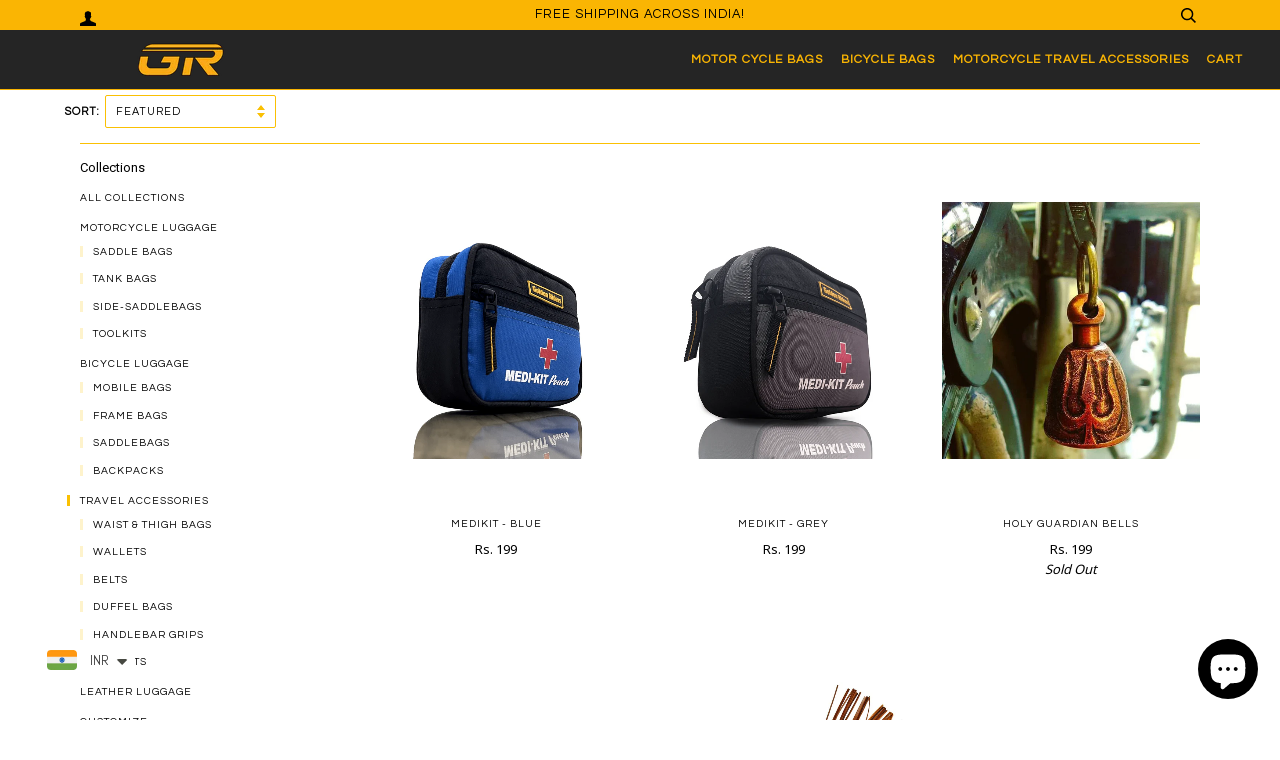

--- FILE ---
content_type: text/css; charset=utf-8
request_url: https://fonts.googleapis.com/css2?family=Noto+Sans+Tagbanwa:wght@400&display=swap
body_size: 173
content:
/* tagbanwa */
@font-face {
  font-family: 'Noto Sans Tagbanwa';
  font-style: normal;
  font-weight: 400;
  font-display: swap;
  src: url(https://fonts.gstatic.com/s/notosanstagbanwa/v21/Y4GWYbB8VTEp4t3MKJSMmQdIKjRtt_npJj4FS4lWoMZ3.woff2) format('woff2');
  unicode-range: U+1735-1736, U+1760-177F, U+200C-200D, U+25CC;
}
/* latin-ext */
@font-face {
  font-family: 'Noto Sans Tagbanwa';
  font-style: normal;
  font-weight: 400;
  font-display: swap;
  src: url(https://fonts.gstatic.com/s/notosanstagbanwa/v21/Y4GWYbB8VTEp4t3MKJSMmQdIKjRtt_npTz4FS4lWoMZ3.woff2) format('woff2');
  unicode-range: U+0100-02BA, U+02BD-02C5, U+02C7-02CC, U+02CE-02D7, U+02DD-02FF, U+0304, U+0308, U+0329, U+1D00-1DBF, U+1E00-1E9F, U+1EF2-1EFF, U+2020, U+20A0-20AB, U+20AD-20C0, U+2113, U+2C60-2C7F, U+A720-A7FF;
}
/* latin */
@font-face {
  font-family: 'Noto Sans Tagbanwa';
  font-style: normal;
  font-weight: 400;
  font-display: swap;
  src: url(https://fonts.gstatic.com/s/notosanstagbanwa/v21/Y4GWYbB8VTEp4t3MKJSMmQdIKjRtt_npQT4FS4lWoA.woff2) format('woff2');
  unicode-range: U+0000-00FF, U+0131, U+0152-0153, U+02BB-02BC, U+02C6, U+02DA, U+02DC, U+0304, U+0308, U+0329, U+2000-206F, U+20AC, U+2122, U+2191, U+2193, U+2212, U+2215, U+FEFF, U+FFFD;
}


--- FILE ---
content_type: text/css
request_url: https://cdn.a2rev.com/a2/1.1.0/css/a2.52db0987.css
body_size: 980
content:
.aa-avg-wrp{display:inline-block}.aa-avg-wrp>span{margin-right:10px}.a2-avg-rating,.aa-avg-wrp>span{display:inline-block;vertical-align:middle}.a2-avg-rating{position:relative;z-index:1}.a2-avg-rating+span{font-size:var(--a2-heading-avgTextFontSize);color:var(--a2-heading-avgTextColor)}.a2-avg-rating .a2-avg-bg{width:100%;color:#999;white-space:nowrap;margin-top:0}.a2-avg-rating .a2-avg-bg>span{display:inline-block;width:20px;margin:0 1px;vertical-align:middle}.a2-avg-rating .a2-avg-bg>span svg{fill:var(--a2-avg-color-off,#c4c4c4);color:var(--a2-avg-color-off,#c4c4c4);margin:0;float:left}.a2-avg-rating .a2-avg-bg{font-size:0}.a2-avg-rating .a2-avg-active,.a2-avg-rating .a2-avg-bg i{color:var(--a2-avg-color-on,#ffc700)}.a2-avg-rating .a2-avg-active{position:absolute;top:0;left:0;z-index:1;white-space:nowrap;overflow:hidden;font-size:0}.a2-avg-rating .a2-avg-active>span{display:inline-block;width:20px;margin:0 1px;vertical-align:middle}.a2-avg-rating .a2-avg-active>span svg{fill:var(--a2-avg-color-on,#ffc700);color:var(--a2-avg-color-on,#ffc700)}.a2-avg-rating.a2-custom_s1 .a2-avg-bg>span svg,.a2-avg-rating.a2-custom_s2 .a2-avg-bg>span svg,.a2-avg-rating.a2-smile .a2-avg-bg>span svg{fill:var(--a2-avg-color-off,#c1c1c1);color:var(--a2-avg-color-off,#c1c1c1)}.a2-star-icon1{position:relative;cursor:pointer}.a2-star-icon1 .a2---star--s1{display:flex!important;align-items:center}.a2-star-icon1 .a2---star--s1 .a2-axrFhx{font-size:14px;vertical-align:middle;display:inline-block;width:12px;text-align:center;margin-right:5px}.a2-star-icon1 .a2---star--s1 .a2-star-wpp{margin:0 1px;font-size:0}.a2-star-icon1 .a2---star--s1 svg{width:16px;height:16px;color:#dedede;fill:#dedede}.a2-star-icon1 .a2---star--s1.active svg{color:var(--a2-avg-color-on,#ffc700);fill:var(--a2-avg-color-on,#ffc700);transition:fill .4s ease}.horizontal-tabs .wrapper-tab-content .active .a2-star-icon1 .a2---star--s1{display:flex!important}.percent-row:hover:not(.no-filters) .a2-star-icon1 .a2---star--s1.active svg{color:var(--a2-heading-avgStarColor,#ffc700)!important;fill:var(--a2-heading-avgStarColor,#ffc700)!important}.no-filters .a2-star-icon1{cursor:default}.a2-filter-active .a2-star-icon1:after{content:"";display:block;width:8px;height:8px;border-radius:50%;background-color:#cddc39;position:absolute;top:2px;right:-10px}.a2-is-bracket:before{content:"("}.a2-is-bracket:after{content:")"}span.visually-hidden+a2-reviews-total{display:none}a2-reviews-total{display:block}.a2-reviews-widget-total .a2-total-reviews,.a2-reviews-widget-total .a2-total-reviews-wrapper,.a2-reviews-widget-total .a2-total-reviews-wrapper:after,.a2-reviews-widget-total .a2-total-reviews-wrapper:before{font-size:var(--a2-heading-avgTextFontSize);color:var(--a2-heading-avgTextColor)}.a2-reviews-widget-total .vertical-align-middle{vertical-align:middle}.a2-reviews-widget-total .rwt-in-wp{display:inline-block}.a2-reviews-widget-total .rwt-in-wp:not(.a2-collection){cursor:pointer}.a2-reviews-widget-total .rwt-in-wp .a2-avg-rating{margin-right:5px}.a2-total-raing{display:inline-block}.a2-total-raing:after{content:"";display:inline-block;width:1px;height:10px;background-color:#838383;margin-right:8px;margin-left:8px}.a2-reviews-overview-heading{padding-bottom:7px;margin-bottom:2px;text-align:center}.a2-reviews-overview-heading svg{display:inline-block;width:18px;height:18px;color:var(--a2-avg-color-on,#ffc700);fill:var(--a2-avg-color-on,#ffc700);margin-top:0;margin-right:0;vertical-align:middle}.a2-reviews-overview{overflow:hidden}.a2-reviews-overview .percent-row{float:left;width:100%;margin:3px 0}.a2-reviews-overview .percent-row .a2-progress-bar{padding-top:3px}.a2-reviews-overview .percent-row .a2-progress-bar__inner{background-color:var(--a2-avg-color-on,#ffc700)!important}.a2-reviews-overview .percent-row .a2-progress-bar__outer{background-color:var(--a2-avg-color-off,#d5d5d5)!important}.a2-reviews-overview .a2-xdngDjm{display:inline-block;padding:2px 10px;background-color:var(--a2-avg-color-on,#ffc700);color:#fff;border-radius:4px;margin-right:10px}.a2-reviews-overview .a2-xGmxU{font-weight:700}.a2-reviews-overview .a2-axrFhx{display:inline-block}.a2-reviews-overview .a2-star-icon1{float:left}.a2-reviews-overview .a2-progress--line{float:right;width:calc(100% - 40px);margin-top:3px;display:flex}.a2-reviews-overview .a2-progress__text .show-count{display:none}.a2-reviews-overview .a2-star-icon1 .a2---star--s1>*{vertical-align:middle}.a2-reviews-overview .a2-star-icon1 .a2---star--s1 svg{width:14px;height:14px;fill:var(--a2-avg-color-on,#ffc700)!important}

--- FILE ---
content_type: application/x-javascript; charset=utf-8
request_url: https://bundler.nice-team.net/app/shop/status/goldenriders.myshopify.com.js?1769513132
body_size: -187
content:
var bundler_settings_updated='1708775170';

--- FILE ---
content_type: application/javascript
request_url: https://cdn.a2rev.com/a2/1.1.0/js/a2.6dc0ca3e.js
body_size: 777
content:
(window.a2WPK=window.a2WPK||[]).push([[30,97],{"KHd+":function(t,e,n){"use strict";function r(t,e,n,r,i,o,s,a){var c,d="function"==typeof t?t.options:t;if(e&&(d.render=e,d.staticRenderFns=n,d._compiled=!0),r&&(d.functional=!0),o&&(d._scopeId="data-v-"+o),s?(c=function(t){(t=t||this.$vnode&&this.$vnode.ssrContext||this.parent&&this.parent.$vnode&&this.parent.$vnode.ssrContext)||"undefined"==typeof __VUE_SSR_CONTEXT__||(t=__VUE_SSR_CONTEXT__),i&&i.call(this,t),t&&t._registeredComponents&&t._registeredComponents.add(s)},d._ssrRegister=c):i&&(c=a?function(){i.call(this,this.$root.$options.shadowRoot)}:i),c)if(d.functional){d._injectStyles=c;var l=d.render;d.render=function(t,e){return c.call(e),l(t,e)}}else{var u=d.beforeCreate;d.beforeCreate=u?[].concat(u,c):[c]}return{exports:t,options:d}}n.d(e,"a",(function(){return r}))},Lc4e:function(t,e,n){"use strict";n.r(e);var r={data:function(){return{}},props:{width:{default:14,type:Number},fill:{default:"#666",type:String}},computed:{style:function(){var t="width: ".concat(this.width,"px;");return t}}},i=n("KHd+"),o=Object(i.a)(r,(function(){var t=this.$createElement,e=this._self._c||t;return e("svg",{style:this.style,attrs:{xmlns:"http://www.w3.org/2000/svg",viewBox:"0 0 512 512"}},[e("path",{attrs:{fill:this.fill,d:"M256 32C114.6 32 .0272 125.1 .0272 240c0 49.63 21.35 94.98 56.97 130.7c-12.5 50.37-54.27 95.27-54.77 95.77c-2.25 2.25-2.875 5.734-1.5 8.734C1.979 478.2 4.75 480 8 480c66.25 0 115.1-31.76 140.6-51.39C181.2 440.9 217.6 448 256 448c141.4 0 255.1-93.13 255.1-208S397.4 32 256 32z"}})])}),[],!1,null,null,null);e.default=o.exports}}]);

--- FILE ---
content_type: application/javascript
request_url: https://cdn.a2rev.com/a2/1.1.0/js/a2.a365b415.js
body_size: 2760
content:
(window.a2WPK=window.a2WPK||[]).push([[138],{"8qEX":function(e){e.exports=JSON.parse('{"en":{"qa_widget_title":"Questions and Answers","qa_ask_a_question":"Ask a Question","qa_write_a_question":"Write A Question","qa_enter_your_question_here":"Enter your question here","qa_report":"Report","qa_question":"Question","qa_questions":"Questions","qa_answer":"Answer","qa_answers":"Answers","qa_leave_an_answer":"Leave an Answer","qa_by":"By","qa_order_by":"Order By","qa_latest":"Latest","qa_oldest":"Oldest","qa_author":"Author","qa_email":"Email","qa_website":"Website","qa_description":"Description","qa_cancel":"Cancel","qa_post_your_answer":"Post your answer","qa_enter_your_name":"Enter your name","qa_enter_your_email":"Enter Your Email","qa_enter_your_question":"Enter your question","qa_enter_your_comment":"Enter your comment","qa_enter_description":"Enter description","qa_showing":"Showing","qa_of":"of","qa_favorite":"Favorite","qa_no_questions_found":"No questions found","qa_no_question_results":"Search results did not match or no questions exist.","qa_report_description_text":"Please briefly explain why you feel this question should be reported.","qa_submit":"Submit","qa_view_answers":"View answers","qa_no_answers":"No answers","qa_see_more_answers":"See more answers","qa_collapse_all_answers":"Collapse all answers","qa_vote":"Vote","qa_votes":"Votes","qa_msg_enter_your_comment":"Please enter your comment","qa_msg_length_50_to_500":"Length should be 50 to 500","qa_msg_fill_required_fields":"Please fill out the required fields","qa_msg_enter_email_valid":"Please enter an email valid.","qa_msg_answer_sent_success":"Your answer has been sent successfully.","qa_msg_error_occurred":"An unexpected error occurred."},"zh":{"qa_widget_title":"A2评论小部件！","qa_ask_a_question":"问一个问题","qa_write_a_question":"写一个问题","qa_enter_your_question_here":"在这里输入您的问题","qa_report":"报告","qa_question":"题","qa_questions":"问题","qa_answer":"回答","qa_answers":"答案","qa_leave_an_answer":"留下答案","qa_by":"经过","qa_order_by":"订购依据","qa_latest":"最新","qa_oldest":"最老的","qa_author":"作者","qa_email":"电子邮件","qa_website":"网站","qa_description":"描述","qa_cancel":"取消","qa_post_your_answer":"发表你的答案","qa_enter_your_name":"输入你的名字","qa_enter_your_email":"输入你的电子邮箱","qa_enter_your_question":"输入您的问题","qa_enter_description":"输入描述","qa_enter_your_comment":"输入您的评论","qa_showing":"显示中","qa_of":"的","qa_favorite":"喜爱","qa_no_questions_found":"找不到问题","qa_no_question_results":"搜索结果不匹配或没有问题。","qa_report_description_text":"请简要解释为什么您认为应该报告此问题。","qa_submit":"提交","qa_view_answers":"查看答案","qa_no_answers":"没有答案","qa_see_more_answers":"查看更多答案","qa_collapse_all_answers":"收合所有答案","qa_vote":"投票","qa_votes":"投票数","qa_msg_enter_your_comment":"请输入您的评论","qa_msg_length_50_to_500":"长度应为50到500","qa_msg_fill_required_fields":"请填写必填项","qa_msg_enter_email_valid":"请输入有效的电子邮件。","qa_msg_answer_sent_success":"您的答案已成功发送。","qa_msg_error_occurred":"一个意料之外的问题发生了。"},"fr":{"qa_widget_title":"Widget Avis A2!","qa_ask_a_question":"Poser une question","qa_write_a_question":"Rédiger une question","qa_enter_your_question_here":"Entrez votre question ici","qa_report":"rapport","qa_question":"Question","qa_questions":"Des questions","qa_answer":"Réponse","qa_answers":"Réponses","qa_leave_an_answer":"Laisser une réponse","qa_by":"Par","qa_order_by":"Commandé par","qa_latest":"Dernier","qa_oldest":"Le plus ancien","qa_author":"Auteur","qa_email":"Email","qa_website":"Site Internet","qa_description":"La description","qa_cancel":"Annuler","qa_post_your_answer":"Postez votre réponse","qa_enter_your_name":"Entrez votre nom","qa_enter_your_email":"Entrer votre Email","qa_enter_your_question":"Entrez votre question","qa_enter_description":"Entrez la description","qa_enter_your_comment":"Entrez votre commentaire","qa_showing":"Montrant","qa_of":"de","qa_favorite":"Préféré","qa_no_questions_found":"Aucune question trouvée","qa_no_question_results":"Les résultats de la recherche ne correspondent pas ou aucune question n\'existe.","qa_report_description_text":"Veuillez expliquer brièvement pourquoi vous pensez que cette question devrait être signalée.","qa_submit":"Soumettre","qa_view_answers":"Afficher les réponses","qa_no_answers":"Pas de réponses","qa_see_more_answers":"Voir plus de réponses","qa_collapse_all_answers":"Réduire toutes les réponses","qa_vote":"Vote","qa_votes":"Votes","qa_msg_enter_your_comment":"Veuillez saisir votre commentaire","qa_msg_length_50_to_500":"La longueur doit être de 50 à 500","qa_msg_fill_required_fields":"Veuillez remplir les champs obligatoires","qa_msg_enter_email_valid":"Veuillez saisir un e-mail valide.","qa_msg_answer_sent_success":"Votre réponse a bien été envoyée.","qa_msg_error_occurred":"Une erreur inattendue est apparue."},"pt":{"qa_widget_title":"Perguntas e Respostas","qa_ask_a_question":"Faça uma pergunta","qa_write_a_question":"Escreva uma pergunta","qa_enter_your_question_here":"Digite sua pergunta aqui","qa_report":"Relatório","qa_question":"Pergunta","qa_questions":"Perguntas","qa_answer":"Resposta","qa_answers":"Respostas","qa_leave_an_answer":"Deixe uma resposta","qa_by":"Por","qa_order_by":"Ordenar por","qa_latest":"Mais recente","qa_oldest":"Mais antigo","qa_author":"Autor","qa_email":"E-mail","qa_website":"Site","qa_description":"Descrição","qa_cancel":"Cancelar","qa_post_your_answer":"Poste sua resposta","qa_enter_your_name":"Digite seu nome","qa_enter_your_email":"Digite seu e-mail","qa_enter_your_question":"Digite sua pergunta","qa_enter_your_comment":"Digite seu comentário","qa_enter_description":"Digite a descrição","qa_showing":"Mostrando","qa_of":"de","qa_favorite":"Favorito","qa_no_questions_found":"Nenhuma pergunta encontrada","qa_no_question_results":"Os resultados da pesquisa não correspondem ou não existem perguntas.","qa_report_description_text":"Explique brevemente por que você acha que esta pergunta deve ser denunciada.","qa_submit":"Enviar","qa_view_answers":"Ver respostas","qa_no_answers":"Sem respostas","qa_see_more_answers":"Ver mais respostas","qa_collapse_all_answers":"Recolher todas as respostas","qa_vote":"Votar","qa_votes":"Votos","qa_msg_enter_your_comment":"Por favor, digite seu comentário","qa_msg_length_50_to_500":"O comprimento deve ser de 50 a 500","qa_msg_fill_required_fields":"Por favor, preencha os campos obrigatórios","qa_msg_enter_email_valid":"Por favor, digite um e-mail válido.","qa_msg_answer_sent_success":"Sua resposta foi enviada com sucesso.","qa_msg_error_occurred":"Ocorreu um erro inesperado."},"de":{"qa_widget_title":"Fragen und Antworten","qa_ask_a_question":"Stelle eine Frage","qa_write_a_question":"Schreibe eine Frage","qa_enter_your_question_here":"Geben Sie hier Ihre Frage ein","qa_report":"Bericht","qa_question":"Frage","qa_questions":"Fragen","qa_answer":"Antworten","qa_answers":"Antworten","qa_leave_an_answer":"Hinterlasse eine Antwort","qa_by":"Durch","qa_order_by":"Sortieren nach","qa_latest":"Neueste","qa_oldest":"Älteste","qa_author":"Autor","qa_email":"Email","qa_website":"Webseite","qa_description":"Beschreibung","qa_cancel":"Stornieren","qa_post_your_answer":"Veröffentlichen Sie Ihre Antwort","qa_enter_your_name":"Gib deinen Namen ein","qa_enter_your_email":"Geben sie ihre E-Mail Adresse ein","qa_enter_your_question":"Geben Sie Ihre Frage ein","qa_enter_description":"Beschreibung eingeben","qa_enter_your_comment":"Geben Sie Ihren Kommentar ein","qa_showing":"Zeigen","qa_of":"von","qa_favorite":"Liebling","qa_no_questions_found":"Keine Fragen gefunden","qa_no_question_results":"Die Suchergebnisse stimmten nicht überein oder es gab keine Fragen.","qa_report_description_text":"Bitte erläutern Sie kurz, warum Sie der Meinung sind, dass diese Frage gemeldet werden sollte.","qa_submit":"Einreichen","qa_view_answers":"Antworten anzeigen","qa_no_answers":"Keine Antworten","qa_see_more_answers":"Weitere Antworten anzeigen","qa_collapse_all_answers":"Reduzieren Sie alle Antworten","qa_vote":"Abstimmung","qa_votes":"Stimmen","qa_msg_enter_your_comment":"Bitte geben Sie Ihren Kommentar ein","qa_msg_length_50_to_500":"Die Länge sollte 50 bis 500 betragen","qa_msg_fill_required_fields":"Bitte füllen Sie die erforderlichen Felder aus","qa_msg_enter_email_valid":"Bitte geben Sie eine gültige E-Mail ein.","qa_msg_answer_sent_success":"Ihre Antwort wurde erfolgreich gesendet.","qa_msg_error_occurred":"Ein unerwarteter Fehler ist aufgetreten."}}')}}]);

--- FILE ---
content_type: application/javascript
request_url: https://cdn.a2rev.com/a2/1.1.0/js/a2.52db0987.js
body_size: 7047
content:
(window.a2WPK=window.a2WPK||[]).push([[36,62,64,85,86,96,97],{"+z/2":function(e){e.exports=JSON.parse('{"af":{"reviews":"resensies"},"sq":{"reviews":"komente"},"ar":{"reviews":"استعراض"},"hy":{"reviews":"ակնարկներ"},"az":{"reviews":"rəylər"},"eu":{"reviews":"iritziak"},"be":{"reviews":"водгукі"},"bn":{"reviews":"পর্যালোচনা"},"bs":{"reviews":"recenzije"},"bg":{"reviews":"рецензии"},"my":{"reviews":"သုံးသပ်ချက်များ"},"ca":{"reviews":"ressenyes"},"zh":{"reviews":"评论"},"co":{"reviews":"recensioni"},"hr":{"reviews":"recenzije"},"cs":{"reviews":"recenze"},"da":{"reviews":"anmeldelser"},"nl":{"reviews":"beoordelingen"},"eo":{"reviews":"recenzoj"},"et":{"reviews":"ülevaated"},"fa":{"reviews":"بررسی ها"},"fi":{"reviews":"arvostelut"},"fr":{"reviews":"Commentaires"},"fy":{"reviews":"resinsjes"},"gd":{"reviews":"lèirmheasan"},"gl":{"reviews":"comentarios"},"ka":{"reviews":"მიმოხილვები"},"de":{"reviews":"Bewertungen"},"el":{"reviews":"σχόλια"},"gu":{"reviews":"સમીક્ષાઓ"},"ht":{"reviews":"revize"},"he":{"reviews":"ביקורות"},"hi":{"reviews":"समीक्षा"},"hu":{"reviews":"vélemények"},"is":{"reviews":"umsagnir"},"id":{"reviews":"ulasan"},"ga":{"reviews":"athbhreithnithe"},"it":{"reviews":"recensioni"},"ja":{"reviews":"レビュー"},"kn":{"reviews":"ವಿಮರ್ಶೆಗಳು"},"kk":{"reviews":"шолулар"},"km":{"reviews":"ពិនិត្យ"},"ky":{"reviews":"сын-пикирлер"},"ko":{"reviews":"리뷰"},"la":{"reviews":"recensiones"},"lv":{"reviews":"atsauksmes"},"lt":{"reviews":"apžvalgos"},"lb":{"reviews":"Rezensiounen"},"mk":{"reviews":"прегледи"},"ms":{"reviews":"ulasan"},"ml":{"reviews":"അവലോകനങ്ങൾ"},"mt":{"reviews":"reviżjonijiet"},"mi":{"reviews":"arotake"},"mr":{"reviews":"पुनरावलोकने"},"mo":{"reviews":"recenzii"},"ne":{"reviews":"समीक्षा"},"no":{"reviews":"anmeldelser"},"nb":{"reviews":"anmeldelser"},"nn":{"reviews":"anmeldelser"},"or":{"reviews":"ସମୀକ୍ଷା"},"pl":{"reviews":"recenzje"},"pt":{"reviews":"avaliações"},"pa":{"reviews":"ਸਮੀਖਿਆ"},"ro":{"reviews":"recenzii"},"ru":{"reviews":"отзывы"},"sd":{"reviews":"نظرثانيون"},"si":{"reviews":"සමාලෝචන"},"sr":{"reviews":"коментара"},"sk":{"reviews":"recenzie"},"sl":{"reviews":"ocene"},"so":{"reviews":"dib u eegista"},"es":{"reviews":"críticas"},"sw":{"reviews":"hakiki"},"sv":{"reviews":"recensioner"},"ta":{"reviews":"மதிப்புரைகள்"},"tt":{"reviews":"күзәтү"},"te":{"reviews":"సమీక్షలు"},"th":{"reviews":"บทวิจารณ์"},"tr":{"reviews":"yorumlar"},"tk":{"reviews":"synlar"},"uk":{"reviews":"огляди"},"ur":{"reviews":"جائزے"},"vi":{"reviews":"đánh giá"},"cy":{"reviews":"adolygiadau"},"xh":{"reviews":"uphononongo"},"ji":{"reviews":"באריכטן"},"zu":{"reviews":"ukubuyekezwa"}}')},"762d":function(e,t,i){"use strict";i.r(t);var s=i("rfvj").a,r=(i("Cgcj"),i("KHd+")),a=Object(r.a)(s,(function(){var e=this,t=e.$createElement,i=e._self._c||t;return e.apploaded&&e.widget_loaded?i("div",{staticClass:"a2-reviews-widget-total"},[e.isCollection?i("div",{staticClass:"rwt-in-wp",class:{"a2-collection":e.isCollection}},[i("AvgRating",{attrs:{"avg-rating":e.avg_rating,"star-style":e.star_style,"star-size":e.star_size,"show-avg":e.showAverageScore}}),e._v(" "),e.totalReviews>=e.hide_zero?i("span",{class:["vertical-align-middle","a2-total-reviews",{"a2-is-bracket":e.is_bracket}]},[e._v(e._s(e.totalReviews?e.isCollectionShowText?e.number_format(e.totalReviews)+" "+e.$t("reviews",e.lang_label):e.number_format(e.totalReviews):0))]):e._e()],1):i("div",{staticClass:"rwt-in-wp",on:{click:e.scrollTo}},[i("AvgRating",{attrs:{"avg-rating":e.avg_rating,"star-style":e.star_style,"star-size":e.star_size,"show-avg":e.showAverageScore}}),e._v(" "),i("span",{staticClass:"vertical-align-middle a2-total-reviews-wrapper",class:{"a2-is-bracket":e.is_bracket}},[e.isShowTotalRating&&e.totalRatings>0?i("span",{staticClass:"a2-total-raing"},[e._v(e._s(e.number_format(e.totalRatings))+" "+e._s(e.$t("total_ratings","total ratings")))]):e._e(),e.totalReviews>=e.hide_zero?i("span",{staticClass:"a2-total-reviews"},[e._v(e._s(e.total_reviews_label))]):e._e()])],1)]):e._e()}),[],!1,null,null,null);t.default=a.exports},"91n+":function(e,t,i){"use strict";var s=i("JkBQ");i.n(s).a},Cgcj:function(e,t,i){"use strict";var s=i("WRS+");i.n(s).a},EQkR:function(e,t,i){},JkBQ:function(e,t,i){},"KHd+":function(e,t,i){"use strict";function s(e,t,i,s,r,a,n,o){var l,_="function"==typeof e?e.options:e;if(t&&(_.render=t,_.staticRenderFns=i,_._compiled=!0),s&&(_.functional=!0),a&&(_._scopeId="data-v-"+a),n?(l=function(e){(e=e||this.$vnode&&this.$vnode.ssrContext||this.parent&&this.parent.$vnode&&this.parent.$vnode.ssrContext)||"undefined"==typeof __VUE_SSR_CONTEXT__||(e=__VUE_SSR_CONTEXT__),r&&r.call(this,e),e&&e._registeredComponents&&e._registeredComponents.add(n)},_._ssrRegister=l):r&&(l=o?function(){r.call(this,this.$root.$options.shadowRoot)}:r),l)if(_.functional){_._injectStyles=l;var c=_.render;_.render=function(e,t){return l.call(t),c(e,t)}}else{var v=_.beforeCreate;_.beforeCreate=v?[].concat(v,l):[l]}return{exports:e,options:_}}i.d(t,"a",(function(){return s}))},Shva:function(e,t,i){"use strict";var s=i("EQkR");i.n(s).a},"WRS+":function(e,t,i){},bdk3:function(e,t,i){"use strict";i.r(t);var s=i("pfM1"),r={data:function(){return{Stars:s.a,size:16}},props:{type:{type:String,default:"svg"},starStyle:{type:String,default:"awesome"},starSize:{type:Number,default:16},avgRating:[String,Number],colorOn:{type:String,default:"#ffc700"},colorOff:{type:String,default:"#c4c4c4"},showAvg:{type:Boolean,default:!1}},computed:{star_style:function(){return this.Stars[this.starStyle]},width:function(){var e="icon"!==this.type?10:0;return 5*this.starSize+e},widthPercent:function(){return parseFloat(this.avgRating)/5*100}},mounted:function(){}},a=(i("91n+"),i("KHd+")),n=Object(a.a)(r,(function(){var e=this,t=e.$createElement,i=e._self._c||t;return i("div",{staticClass:"aa-avg-wrp"},[i("div",{staticClass:"a2-avg-rating",class:["a2-type-"+e.type,"a2-"+e.starStyle],style:"width: "+e.width+"px"},["icon"==e.type?i("div",[i("div",{staticClass:"a2-avg-bg"},e._l([1,2,3,4,5],(function(t,s){return i("i",{key:s,staticClass:"el-icon-star-off",style:"font-size: "+e.starSize+"px;"})})),0),e._v(" "),i("div",{staticClass:"a2-avg-active",style:"width: "+e.widthPercent+"%"},e._l([1,2,3,4,5],(function(t,s){return i("i",{key:s,staticClass:"el-icon-star-on",style:"font-size: "+e.starSize+"px;"})})),0)]):i("div",[i("div",{staticClass:"a2-avg-bg",style:"width: "+e.width+"px"},e._l([1,2,3,4,5],(function(t,s){return i("span",{key:s,staticClass:"star-bg",style:"width:"+e.starSize+"px;height:"+e.starSize+"px;font-size:"+e.starSize+"px;line-height:"+e.starSize+"px;",domProps:{innerHTML:e._s(e.star_style.regular)}})})),0),e._v(" "),i("div",{staticClass:"a2-avg-active",style:"width: "+e.widthPercent+"%"},e._l([1,2,3,4,5],(function(t,s){return i("span",{key:s,staticClass:"star",style:"width:"+e.starSize+"px;height:"+e.starSize+"px;font-size:"+e.starSize+"px;line-height:"+e.starSize+"px;",domProps:{innerHTML:e._s(e.star_style.solid)}})})),0)])]),e._v(" "),e.showAvg&&e.avgRating>0?i("span",[e._v(e._s(e.avgRating))]):e._e()])}),[],!1,null,null,null);t.default=n.exports},pfM1:function(e,t,i){"use strict";t.a={awesome:{solid:'<svg aria-hidden="true" focusable="false" data-prefix="fas" data-icon="star" class="svg-inline--fa fa-star fa-w-18" role="img" xmlns="http://www.w3.org/2000/svg" viewBox="0 0 576 512"><path fill="currentColor" d="M259.3 17.8L194 150.2 47.9 171.5c-26.2 3.8-36.7 36.1-17.7 54.6l105.7 103-25 145.5c-4.5 26.3 23.2 46 46.4 33.7L288 439.6l130.7 68.7c23.2 12.2 50.9-7.4 46.4-33.7l-25-145.5 105.7-103c19-18.5 8.5-50.8-17.7-54.6L382 150.2 316.7 17.8c-11.7-23.6-45.6-23.9-57.4 0z"></path></svg>',regular:'<svg aria-hidden="true" focusable="false" data-prefix="far" data-icon="star" class="svg-inline--fa fa-star fa-w-18" role="img" xmlns="http://www.w3.org/2000/svg" viewBox="0 0 576 512"><path fill="currentColor" d="M528.1 171.5L382 150.2 316.7 17.8c-11.7-23.6-45.6-23.9-57.4 0L194 150.2 47.9 171.5c-26.2 3.8-36.7 36.1-17.7 54.6l105.7 103-25 145.5c-4.5 26.3 23.2 46 46.4 33.7L288 439.6l130.7 68.7c23.2 12.2 50.9-7.4 46.4-33.7l-25-145.5 105.7-103c19-18.5 8.5-50.8-17.7-54.6zM388.6 312.3l23.7 138.4L288 385.4l-124.3 65.3 23.7-138.4-100.6-98 139-20.2 62.2-126 62.2 126 139 20.2-100.6 98z"></path></svg>'},custom_s1:{solid:'<svg version="1.1" id="a2-star1" xmlns="http://www.w3.org/2000/svg" xmlns:xlink="http://www.w3.org/1999/xlink" x="0px" y="0px" viewBox="0 0 53.867 53.867" style="enable-background:new 0 0 53.867 53.867;" xml:space="preserve"><polygon points="26.934,1.318 35.256,18.182 53.867,20.887 40.4,34.013 43.579,52.549 26.934,43.798 10.288,52.549 13.467,34.013 0,20.887 18.611,18.182 "/></svg>',regular:'<svg version="1.1" id="a2-star1" xmlns="http://www.w3.org/2000/svg" xmlns:xlink="http://www.w3.org/1999/xlink" x="0px" y="0px" viewBox="0 0 53.867 53.867" style="enable-background:new 0 0 53.867 53.867;" xml:space="preserve"><polygon points="26.934,1.318 35.256,18.182 53.867,20.887 40.4,34.013 43.579,52.549 26.934,43.798 10.288,52.549 13.467,34.013 0,20.887 18.611,18.182 "/></svg>'},custom_s2:{solid:'<svg aria-hidden="true" focusable="false" data-prefix="fas" data-icon="star" class="svg-inline--fa fa-star fa-w-18" role="img" xmlns="http://www.w3.org/2000/svg" viewBox="0 0 576 512"><path fill="currentColor" d="M259.3 17.8L194 150.2 47.9 171.5c-26.2 3.8-36.7 36.1-17.7 54.6l105.7 103-25 145.5c-4.5 26.3 23.2 46 46.4 33.7L288 439.6l130.7 68.7c23.2 12.2 50.9-7.4 46.4-33.7l-25-145.5 105.7-103c19-18.5 8.5-50.8-17.7-54.6L382 150.2 316.7 17.8c-11.7-23.6-45.6-23.9-57.4 0z"></path></svg>',regular:'<svg aria-hidden="true" focusable="false" data-prefix="fas" data-icon="star" class="svg-inline--fa fa-star fa-w-18" role="img" xmlns="http://www.w3.org/2000/svg" viewBox="0 0 576 512"><path fill="currentColor" d="M259.3 17.8L194 150.2 47.9 171.5c-26.2 3.8-36.7 36.1-17.7 54.6l105.7 103-25 145.5c-4.5 26.3 23.2 46 46.4 33.7L288 439.6l130.7 68.7c23.2 12.2 50.9-7.4 46.4-33.7l-25-145.5 105.7-103c19-18.5 8.5-50.8-17.7-54.6L382 150.2 316.7 17.8c-11.7-23.6-45.6-23.9-57.4 0z"></path></svg>'},heart:{solid:'<svg aria-hidden="true" focusable="false" data-prefix="fas" data-icon="heart" class="svg-inline--fa fa-heart fa-w-16" role="img" xmlns="http://www.w3.org/2000/svg" viewBox="0 0 512 512"><path fill="currentColor" d="M462.3 62.6C407.5 15.9 326 24.3 275.7 76.2L256 96.5l-19.7-20.3C186.1 24.3 104.5 15.9 49.7 62.6c-62.8 53.6-66.1 149.8-9.9 207.9l193.5 199.8c12.5 12.9 32.8 12.9 45.3 0l193.5-199.8c56.3-58.1 53-154.3-9.8-207.9z"></path></svg>',regular:'<svg aria-hidden="true" focusable="false" data-prefix="far" data-icon="heart" class="svg-inline--fa fa-heart fa-w-16" role="img" xmlns="http://www.w3.org/2000/svg" viewBox="0 0 512 512"><path fill="currentColor" d="M458.4 64.3C400.6 15.7 311.3 23 256 79.3 200.7 23 111.4 15.6 53.6 64.3-21.6 127.6-10.6 230.8 43 285.5l175.4 178.7c10 10.2 23.4 15.9 37.6 15.9 14.3 0 27.6-5.6 37.6-15.8L469 285.6c53.5-54.7 64.7-157.9-10.6-221.3zm-23.6 187.5L259.4 430.5c-2.4 2.4-4.4 2.4-6.8 0L77.2 251.8c-36.5-37.2-43.9-107.6 7.3-150.7 38.9-32.7 98.9-27.8 136.5 10.5l35 35.7 35-35.7c37.8-38.5 97.8-43.2 136.5-10.6 51.1 43.1 43.5 113.9 7.3 150.8z"></path></svg>'},smile:{solid:'<svg aria-hidden="true" focusable="false" data-prefix="fas" data-icon="smile" class="svg-inline--fa fa-smile fa-w-16" role="img" xmlns="http://www.w3.org/2000/svg" viewBox="0 0 496 512"><path fill="currentColor" d="M248 8C111 8 0 119 0 256s111 248 248 248 248-111 248-248S385 8 248 8zm80 168c17.7 0 32 14.3 32 32s-14.3 32-32 32-32-14.3-32-32 14.3-32 32-32zm-160 0c17.7 0 32 14.3 32 32s-14.3 32-32 32-32-14.3-32-32 14.3-32 32-32zm194.8 170.2C334.3 380.4 292.5 400 248 400s-86.3-19.6-114.8-53.8c-13.6-16.3 11-36.7 24.6-20.5 22.4 26.9 55.2 42.2 90.2 42.2s67.8-15.4 90.2-42.2c13.4-16.2 38.1 4.2 24.6 20.5z"></path></svg>',regular:'<svg aria-hidden="true" focusable="false" data-prefix="far" data-icon="smile" class="svg-inline--fa fa-smile fa-w-16" role="img" xmlns="http://www.w3.org/2000/svg" viewBox="0 0 496 512"><path fill="currentColor" d="M248 8C111 8 0 119 0 256s111 248 248 248 248-111 248-248S385 8 248 8zm0 448c-110.3 0-200-89.7-200-200S137.7 56 248 56s200 89.7 200 200-89.7 200-200 200zm-80-216c17.7 0 32-14.3 32-32s-14.3-32-32-32-32 14.3-32 32 14.3 32 32 32zm160 0c17.7 0 32-14.3 32-32s-14.3-32-32-32-32 14.3-32 32 14.3 32 32 32zm4 72.6c-20.8 25-51.5 39.4-84 39.4s-63.2-14.3-84-39.4c-8.5-10.2-23.7-11.5-33.8-3.1-10.2 8.5-11.5 23.6-3.1 33.8 30 36 74.1 56.6 120.9 56.6s90.9-20.6 120.9-56.6c8.5-10.2 7.1-25.3-3.1-33.8-10.1-8.4-25.3-7.1-33.8 3.1z"></path></svg>'}}},qiJt:function(e,t,i){"use strict";var s=i("cDf5"),r=i.n(s),a={data:function(){return{}},methods:{number_format:function(e,t,i,s){var r=isFinite(+e)?+e:0,a=isFinite(+t)?Math.abs(t):0,n=void 0===s?",":s,o=void 0===i?".":i,l=(a?function(e,t){var i=Math.pow(10,t);return Math.round(e*i)/i}(r,a):Math.round(r)).toString().split(".");return l[0].length>3&&(l[0]=l[0].replace(/\B(?=(?:\d{3})+(?!\d))/g,n)),(l[1]||"").length<a&&(l[1]=l[1]||"",l[1]+=new Array(a-l[1].length+1).join("0")),l.join(o)},arrayToStringClass:function(e){var t="";return e.forEach((function(e){if("string"==typeof e)t+=e+" ";else if("object"===r()(e)){var i=Object.keys(e);e[i[0]]&&(t+=i[0]+" ")}})),t.trim()},isUrl:function(e){return new RegExp(/[-a-zA-Z0-9@:%_\+.~#?&//=]{2,256}\.[a-z]{2,4}\b(\/[-a-zA-Z0-9@:%_\+.~#?&//=]*)?/gi).test(e)},fixLocale:function(e){if(e.indexOf("-")>-1){var t=e.split("-");e=t[0]}return void 0!==e&&""!==e||(e="en"),e},defaultAvatar:function(){return"https://cdn.a2rev.com/avatar/avatar-person.svg"},isEmail:function(e){return/^(([^<>()\[\]\\.,;:\s@"]+(\.[^<>()\[\]\\.,;:\s@"]+)*)|(".+"))@((\[[0-9]{1,3}\.[0-9]{1,3}\.[0-9]{1,3}\.[0-9]{1,3}\])|(([a-zA-Z\-0-9]+\.)+[a-zA-Z]{2,}))$/.test(String(e).toLowerCase())},_imgUrl:function(e,t){if(void 0===e)return"";var i=e.split(".").pop();if(-1!==e.indexOf("img.a2rev.com")||-1!==e.indexOf("app.a2rev.com")){if(-1===e.indexOf("no-image.svg")){var s="_800x800";e.indexOf(s)>-1&&(e=e.replace(s,"")),t<=50?s="_50x50":t>50&&t<=100?s="_100x100":t>100&&t<=200&&(s="_250x250"),e=e.split(".").slice(0,-1).join(".")+s+"."+i}}else if(-1!==e.indexOf("alicdn.com")||-1!==e.indexOf("imgs.a2rev.com")){if(isNaN(t)){var r=t.split("x");t=r[0]}e=e.replace("_640x640.jpg",""),t<=50?e=e+"_50x50."+i:t>50&&t<=100?e=e+"_100x100."+i:t>100&&t<=200&&(e=e+"_200x200."+i)}else-1!==e.indexOf("cdn.shopify.com")?e=e.replace(".jpg","_medium.jpg"):(e.indexOf("a2-reviews.s3-ap-southeast-1.amazonaws.com")>-1||e.indexOf("cdn.a2rev.com")>-1)&&(e=e.replace("images/","images/100x100/")).indexOf("product-images")>-1&&(e=(e=e.replace("product-images/100x100","product-images/300x300")).replace("product-images/200x200","product-images/300x300"));return e}}};t.a=a},rfvj:function(module,__webpack_exports__,__webpack_require__){"use strict";var _babel_runtime_helpers_slicedToArray__WEBPACK_IMPORTED_MODULE_0__=__webpack_require__("J4zp"),_babel_runtime_helpers_slicedToArray__WEBPACK_IMPORTED_MODULE_0___default=__webpack_require__.n(_babel_runtime_helpers_slicedToArray__WEBPACK_IMPORTED_MODULE_0__),_babel_runtime_helpers_defineProperty__WEBPACK_IMPORTED_MODULE_1__=__webpack_require__("lSNA"),_babel_runtime_helpers_defineProperty__WEBPACK_IMPORTED_MODULE_1___default=__webpack_require__.n(_babel_runtime_helpers_defineProperty__WEBPACK_IMPORTED_MODULE_1__),vuex__WEBPACK_IMPORTED_MODULE_2__=__webpack_require__("L2JU"),_stars__WEBPACK_IMPORTED_MODULE_3__=__webpack_require__("pfM1"),_common_AvgRating__WEBPACK_IMPORTED_MODULE_4__=__webpack_require__("bdk3"),vue__WEBPACK_IMPORTED_MODULE_5__=__webpack_require__("oCYn"),_components_common_StarRating1__WEBPACK_IMPORTED_MODULE_6__=__webpack_require__("vlAa"),_store_lang_reviews_json__WEBPACK_IMPORTED_MODULE_7__=__webpack_require__("+z/2"),_store_lang_reviews_json__WEBPACK_IMPORTED_MODULE_7___namespace=__webpack_require__.t("+z/2",1),_mixins_a2_global__WEBPACK_IMPORTED_MODULE_8__=__webpack_require__("qiJt");function ownKeys(e,t){var i=Object.keys(e);if(Object.getOwnPropertySymbols){var s=Object.getOwnPropertySymbols(e);t&&(s=s.filter((function(t){return Object.getOwnPropertyDescriptor(e,t).enumerable}))),i.push.apply(i,s)}return i}function _objectSpread(e){for(var t=1;t<arguments.length;t++){var i=null!=arguments[t]?arguments[t]:{};t%2?ownKeys(Object(i),!0).forEach((function(t){_babel_runtime_helpers_defineProperty__WEBPACK_IMPORTED_MODULE_1___default()(e,t,i[t])})):Object.getOwnPropertyDescriptors?Object.defineProperties(e,Object.getOwnPropertyDescriptors(i)):ownKeys(Object(i)).forEach((function(t){Object.defineProperty(e,t,Object.getOwnPropertyDescriptor(i,t))}))}return e}__webpack_exports__.a={data:function(){return{Stars:_stars__WEBPACK_IMPORTED_MODULE_3__.a,isCollection:!1,scrollToOption:{offset:-20,onStart:this.onStart,onDone:this.onDone,onCancel:this.onCancel},loading:!1,overviewCount:{},star_style:"awesome",star_size:16,settings:null,widget_loaded:!1}},props:{handle:String,lang:String,total:{default:0,type:[Number,String]},avg:{default:0,type:[Number,String]},collection:[Number,String],isScroll:{type:[Boolean,String],default:!0},showText:{type:[Boolean,String],default:!1},showAvg:{type:[Boolean,String],default:!1},callback:String},mixins:[_mixins_a2_global__WEBPACK_IMPORTED_MODULE_8__.a],components:{AvgRating:_common_AvgRating__WEBPACK_IMPORTED_MODULE_4__.default,StarRating1:_components_common_StarRating1__WEBPACK_IMPORTED_MODULE_6__.default},computed:_objectSpread({},Object(vuex__WEBPACK_IMPORTED_MODULE_2__.e)({open_delay:function(e){return e.open_delay},apploaded:function(e){return e.apploaded}}),{locale:function(){return this.fixLocale(this.lang)},lang_label:function(){return void 0!==_store_lang_reviews_json__WEBPACK_IMPORTED_MODULE_7__[this.locale]?_store_lang_reviews_json__WEBPACK_IMPORTED_MODULE_7__[this.locale].reviews:"reviews"},isShowTotalRating:function(){var e,t;return!(!(null===(e=this.settings)||void 0===e?void 0:e.show_total_ratings)&&"true"!==(null===(t=this.settings)||void 0===t?void 0:t.show_total_ratings))},totalRatings:function(){if("string"==typeof this.total&&this.total.indexOf("|")>-1){var e=this.total.split("|");return parseInt(e[1])||0}return 0},totalReviews:function(){var e=0;return this.total&&(e=parseInt(this.total)),void 0!==this.overviewCount.total&&(e=parseInt(this.overviewCount.total)),isNaN(e)&&(e=0),e},disabled:function(){return 0===this.totalReviews},avg_rating:function(){var e=0;return this.avg&&(e=this.avg),void 0!==this.overviewCount.avg_rating&&(e=this.overviewCount.avg_rating),e},mainColor:function(){return"#ffc700"},percentCount:function(){var e=this.overviewCount,t={s5:0,s4:0,s3:0,s2:0,s1:0};return e&&[1,2,3,4,5].forEach((function(i,s){e.total>0?t["s"+i]=Math.round(e["count_r"+i]/e.total*100):t["s"+i]=0})),t},loadLibraries:function(){return function(){return Promise.all([__webpack_require__.e("vue-scrollto").then(__webpack_require__.t.bind(null,"8Tyq",7))]).then((function(e){var t=_babel_runtime_helpers_slicedToArray__WEBPACK_IMPORTED_MODULE_0___default()(e,1)[0].default;vue__WEBPACK_IMPORTED_MODULE_5__.default.use(t)}))}},is_bracket:function(){var e;return!!(null===(e=this.settings)||void 0===e?void 0:e.enable_bracket)},hide_zero:function(){var e;return!!(null===(e=this.settings)||void 0===e?void 0:e.hide_zero_count)},showAverageScore:function(){return"boolean"==typeof this.showAvg?this.showAvg:"true"===this.showAvg},isCollectionShowText:function(){return"boolean"==typeof this.showText?this.showText:"true"===this.showText},total_reviews_label:function(){return"".concat(this.number_format(this.totalReviews)," ").concat(this.$t("reviews",this.lang_label))}}),mounted:function(){var e=this,t=this.locale;this.loadLibraries(),this.$store.commit("changeLocale",this.locale),void 0!==this.collection&&(this.isCollection=!0);var i="undefined"!=typeof A2_Reviews_Woo?A2_Reviews_Woo:"undefined"!=typeof A2_Reviews_Shopify?A2_Reviews_Shopify:null;if(null!==i){var s,r,a,n=i.settings;this.settings=n;var o=null==n||null===(s=n.languages)||void 0===s?void 0:s.reviews;this.star_style=(null==n?void 0:n.star_style)?n.star_style:"awesome",this.star_size=(null==n?void 0:n.star_size)?n.star_size:16,void 0!==o&&o.length>0&&vue__WEBPACK_IMPORTED_MODULE_5__.default.i18n.add(t,o);var l=document.createElement("style");l.setAttribute("id","a2reviews-root");var _=null!==(r=null==n?void 0:n.star_on_color)&&void 0!==r?r:"#ffc700",c=null!==(a=null==n?void 0:n.star_off_color)&&void 0!==a?a:"#c4c4c4";l.innerText=":root {--a2-avg-color-on:".concat(_,";--a2-avg-color-off:").concat(c,";}"),null===document.getElementById("a2reviews-root")&&document.head.appendChild(l);var v=setInterval((function(){try{vue__WEBPACK_IMPORTED_MODULE_5__.default.i18n.set(t),clearInterval(v),e.widget_loaded=!0}catch(e){}}),50)}else this.widget_loaded=!0},methods:{getData:function(){var e=this;this.loading=!0,this.$store.dispatch("a2_widget/getReviewsCount",this.handle).then((function(t){e.overviewCount=t.count,e.loading=!1})).catch((function(t){e.loading=!1}))},scrollTo:function scrollTo(){void 0!==this.callback&&""!==this.callback&&eval(this.callback);try{document.registerElement("a2-reviews")}catch(e){var a2_reviews_tag=document.querySelectorAll("a2-reviews");a2_reviews_tag.length>0&&this.isScroll&&this.$scrollTo("a2-reviews",500,this.scrollToOption)}},onStart:function(e){},onDone:function(e){},onCancel:function(){}}}},vlAa:function(e,t,i){"use strict";i.r(t);var s=i("pfM1"),r={data:function(){return{Stars:s.a}},props:{star:Number,count:Number,mainColor:String,type:String,starStyle:{type:String,default:"awesome"}},computed:{},methods:{star_style:function(e){var t="";return void 0!==this.mainColor&&7===this.mainColor.length&&e<=this.star&&(t="fill: ".concat(this.mainColor,";")),t},filterRating:function(){0!==this.count&&this.$emit("click",this.star)}}},a=(i("Shva"),i("KHd+")),n=Object(a.a)(r,(function(){var e=this,t=e.$createElement,i=e._self._c||t;return i("span",{staticClass:"a2-star-icon1",on:{click:e.filterRating}},["number"==e.type?i("span",{staticClass:"a2---star--s1 active"},[i("strong",{staticClass:"a2-axrFhx"},[e._v(e._s(e.star))]),e._v(" "),i("span",{staticClass:"a2-star-wpp",domProps:{innerHTML:e._s(e.Stars[e.starStyle].solid)}})]):i("span",e._l([1,2,3,4,5],(function(t){return i("span",{key:t,staticClass:"a2---star--s1",class:{active:t<=e.star}},[i("span",{staticClass:"a2-star-wpp",domProps:{innerHTML:e._s(e.Stars[e.starStyle].solid)}})])})),0)])}),[],!1,null,null,null);t.default=n.exports}}]);

--- FILE ---
content_type: application/javascript
request_url: https://cdn.a2rev.com/a2/1.1.0/js/a2.119a195c.js
body_size: 1910
content:
(window.a2WPK=window.a2WPK||[]).push([["vue-scrollto"],{"8Tyq":function(n,e,t){n.exports=function(){"use strict";function n(e){return(n="function"==typeof Symbol&&"symbol"==typeof Symbol.iterator?function(n){return typeof n}:function(n){return n&&"function"==typeof Symbol&&n.constructor===Symbol&&n!==Symbol.prototype?"symbol":typeof n})(e)}function e(){return(e=Object.assign||function(n){for(var e=1;e<arguments.length;e++){var t=arguments[e];for(var o in t)Object.prototype.hasOwnProperty.call(t,o)&&(n[o]=t[o])}return n}).apply(this,arguments)}var t="function"==typeof Float32Array;function o(n,e){return 1-3*e+3*n}function r(n,e){return 3*e-6*n}function i(n){return 3*n}function u(n,e,t){return((o(e,t)*n+r(e,t))*n+i(e))*n}function a(n,e,t){return 3*o(e,t)*n*n+2*r(e,t)*n+i(e)}function f(n){return n}var c=function(n,e,o,r){if(!(0<=n&&n<=1&&0<=o&&o<=1))throw new Error("bezier x values must be in [0, 1] range");if(n===e&&o===r)return f;for(var i=t?new Float32Array(11):new Array(11),c=0;c<11;++c)i[c]=u(.1*c,n,o);function l(e){for(var t=0,r=1;10!==r&&i[r]<=e;++r)t+=.1;--r;var f=t+(e-i[r])/(i[r+1]-i[r])*.1,c=a(f,n,o);return c>=.001?function(n,e,t,o){for(var r=0;r<4;++r){var i=a(e,t,o);if(0===i)return e;e-=(u(e,t,o)-n)/i}return e}(e,f,n,o):0===c?f:function(n,e,t,o,r){var i,a,f=0;do{(i=u(a=e+(t-e)/2,o,r)-n)>0?t=a:e=a}while(Math.abs(i)>1e-7&&++f<10);return a}(e,t,t+.1,n,o)}return function(n){return 0===n?0:1===n?1:u(l(n),e,r)}},l={ease:[.25,.1,.25,1],linear:[0,0,1,1],"ease-in":[.42,0,1,1],"ease-out":[0,0,.58,1],"ease-in-out":[.42,0,.58,1]},s=!1;try{var d=Object.defineProperty({},"passive",{get:function(){s=!0}});window.addEventListener("test",null,d)}catch(n){}var v=function(n){return"string"!=typeof n?n:document.querySelector(n)},y=function(n,e,t){var o=arguments.length>3&&void 0!==arguments[3]?arguments[3]:{passive:!1};e instanceof Array||(e=[e]);for(var r=0;r<e.length;r++)n.addEventListener(e[r],t,!!s&&o)},p=function(n,e,t){e instanceof Array||(e=[e]);for(var o=0;o<e.length;o++)n.removeEventListener(e[o],t)},m=function(n){var e=0,t=0;do{e+=n.offsetTop||0,t+=n.offsetLeft||0,n=n.offsetParent}while(n);return{top:e,left:t}},w=["mousedown","wheel","DOMMouseScroll","mousewheel","keyup","touchmove"],b={container:"body",duration:500,easing:"ease",offset:0,force:!0,cancelable:!0,onStart:!1,onDone:!1,onCancel:!1,x:!1,y:!0};function g(n){b=e({},b,n)}var h=function(){var e,t,o,r,i,u,a,f,s,d,g,h,L,S,T,E,O,P,A,C,x,D,j,q,F=function(n){a&&(C=n,A=!0)};function H(n){var e=n.scrollTop;return"body"===n.tagName.toLowerCase()&&(e=e||document.documentElement.scrollTop),e}function M(n){var e=n.scrollLeft;return"body"===n.tagName.toLowerCase()&&(e=e||document.documentElement.scrollLeft),e}function N(n){if(A)return V();D||(D=n),j=n-D,q=Math.min(j/o,1),q=x(q),k(t,T+P*q,L+O*q),j<o?window.requestAnimationFrame(N):V()}function V(){A||k(t,E,S),D=!1,p(t,w,F),A&&d&&d(C,e),!A&&s&&s(e)}function k(n,e,t){h&&(n.scrollTop=e),g&&(n.scrollLeft=t),"body"===n.tagName.toLowerCase()&&(h&&(document.documentElement.scrollTop=e),g&&(document.documentElement.scrollLeft=t))}return function(p,D){var j=arguments.length>2&&void 0!==arguments[2]?arguments[2]:{};if("object"===n(D)?j=D:"number"==typeof D&&(j.duration=D),e=v(p)){t=v(j.container||b.container),o=j.duration||b.duration,r=j.easing||b.easing,i=j.hasOwnProperty("offset")?j.offset:b.offset,u=j.hasOwnProperty("force")?!1!==j.force:b.force,a=j.hasOwnProperty("cancelable")?!1!==j.cancelable:b.cancelable,f=j.onStart||b.onStart,s=j.onDone||b.onDone,d=j.onCancel||b.onCancel,g=void 0===j.x?b.x:j.x,h=void 0===j.y?b.y:j.y;var q=m(t),V=m(e);if("function"==typeof i&&(i=i(e,t)),T=H(t),E=V.top-q.top+i,L=M(t),S=V.left-q.left+i,A=!1,P=E-T,O=S-L,!u){var k="body"===t.tagName.toLowerCase()?document.documentElement.clientHeight||window.innerHeight:t.offsetHeight,K=T,W=K+k,z=E-i,$=z+e.offsetHeight;if(z>=K&&$<=W)return void(s&&s(e))}if(f&&f(e),P||O)return"string"==typeof r&&(r=l[r]||l.ease),x=c.apply(c,r),y(t,w,F,{passive:!0}),window.requestAnimationFrame(N),function(){C=null,A=!0};s&&s(e)}}}(),L=[];function S(n){var e=function(n){for(var e=0;e<L.length;++e)if(L[e].el===n)return L[e]}(n);return e||(L.push(e={el:n,binding:{}}),e)}function T(n){var e=S(this).binding;if(e.value){if(n.preventDefault(),"string"==typeof e.value)return h(e.value);h(e.value.el||e.value.element,e.value)}}var E={bind:function(n,e){S(n).binding=e,y(n,"click",T)},unbind:function(n){!function(n){for(var e=0;e<L.length;++e)if(L[e].el===n)return L.splice(e,1),!0}(n),p(n,"click",T)},update:function(n,e){S(n).binding=e},scrollTo:h,bindings:L},O=function(n,e){e&&g(e),n.directive("scroll-to",E),n.prototype.$scrollTo=E.scrollTo};return"undefined"!=typeof window&&window.Vue&&(window.VueScrollTo=E,window.VueScrollTo.setDefaults=g,window.Vue.use(O)),E.install=O,E}()}}]);